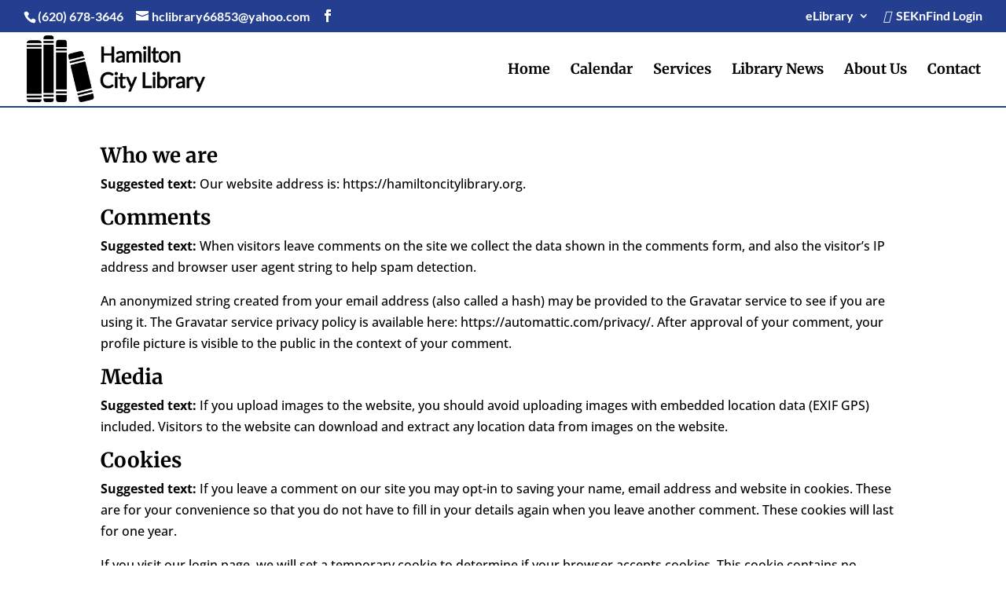

--- FILE ---
content_type: text/css
request_url: https://hamiltoncitylibrary.org/wp-content/uploads/wtfdivi/wp_head.css?ver=1643307708
body_size: -70
content:
#top-menu-nav #top-menu a:hover,#mobile_menu_slide a:hover{color:rgba(30,115,190,0.42) !important;opacity:1 !important}#footer-info + #footer-info{display:none}

--- FILE ---
content_type: text/css
request_url: https://hamiltoncitylibrary.org/wp-content/themes/Divi-Dynamic-Child-Theme/style.css?ver=1642970415
body_size: 1525
content:
/*
 Theme Name:   Dynamic Divi Child Theme
 Theme URI:    https://diviengine.com/
 Description:  Dynamic Divi Child Theme
 Author:       Divi Engine
 Author URI:   https://diviengine.com/
 Template:     Divi
*/

 
/*---------Theme customization starts right here-------------*/

/*---------------- Mobile Menu Logo Size -----------------------*/

@media only screen and (max-width: 980px) {
    #logo {
        margin-top: 15px!important;
		height: auto;
        max-height: 75%!important;
        width: auto;
        max-width: 75%!important;
        }
	#main-header {
    margin-top: 10px!important;	
    }
}

/*----------MOBILE MENU HAMBURGER CHANGES TO "X" ON CLICK----------*/
        
		div.mobile_nav.opened .mobile_menu_bar:before {
        font-family: "ETmodules";
        content: "\4d"; 
    }

/*------------Color and size of both the open and close hamburgers-----------------*/
    div.mobile_nav.opened .mobile_menu_bar:before, div.mobile_nav.closed .mobile_menu_bar:before {
        color:#243f90 !important; 
        font-size:50px!important;
    }

/*----------SETTING THE BREAKPOINT OF THE MOBILE MENU----------*/

@media only screen and ( max-width: 1250px ) {
#top-menu-nav, #top-menu {display: none;}
#et_top_search {display: none;}
#et_mobile_nav_menu {display: block;}
}

/*--------------Fix Divi Jumping Header---------------*/
#page-container {
 	padding-top: 134px !important;
}

#main-header {
top: 40.5px !important;
}

/*------------Remove Main Header Bottom Shadow-----------------------*/

#main-header{
    -webkit-box-shadow:none !important;
    -moz-box-shadow:none !important;
    box-shadow:none !important;
}

/*----------Remove Fixed Header Bottom Shadow---------------------------*/
#main-header.et-fixed-header {
    box-shadow: none !important;
}


/*----------Set a colored border on bottom of the main header--------*/
#main-header {
    border-bottom: 2px solid #243F90;
}

/*----------Set a colored border on bottom of the fixed header--------*/
#main-header.et-fixed-header {
    border-bottom: 2px solid #243F90;
}

/*-----------Top Bar Dropdown Menu Hover Styling------------------*/

#et-secondary-menu li li a:hover {
	color: #ffffff !important;
	background-color: rgba(255,255,255,0.5) !important;
}

/*---- Hide Weather Widget Sidebar--------*/
.et_pb_widget_area_left {
    border-right: 0px solid;
    padding-right: 30px;
}

/*----------Make Footer Widgets Full Width-------------*/

#footer-bottom .container, #main-footer .container{

margin-right: 1.8%;

margin-left: 1.8%;

width:97%!important;

max-width: 97%;

}

/*--------------- List Styling ------------------*/
.entry-content ol, .entry-content ul {
    padding: 15px 0px 15px 40px;
    list-style-position: outside!important;
}
 
.entry-content ol li, .entry-content ul li {
    margin-bottom: 10px!important;
}

/*------------------ Set Scroll Top Anchor Color & Position -----------------*/
.et_pb_scroll_top.et-pb-icon {
    background: #243F90 none repeat scroll 0 0;
    border-bottom-left-radius: 2px;
    border-top-left-radius: 2px;
    bottom: 125px;
    color: #fff;
    cursor: pointer;
    display: none;
    font-size: 30px;
    padding: 5px;
    position: fixed;
    right: 0;
    text-align: center;
    text-decoration: none;
    z-index: 99999;
}

/*------------------------- ▼ GRAVITY FORMS STYLES ▼ ------------------------*/

/*--------------Align Gravity Forms Button left when using GF Divi styling add-on-------------------*/
body .gform_wrapper .gform_footer input[type="submit"], body .gform_wrapper .gform_page_footer .button.gform_next_button, body .gform_wrapper .gform_page_footer input.button.gform_button[type="submit"] {
	float: left;
	border-radius: 0!important;
}

/*----------------Field Background and Text Color--------------*/
body .gform_wrapper input[type="email"], body .gform_wrapper input[type="number"], body .gform_wrapper input[type="password"], body .gform_wrapper input[type="tel"], body .gform_wrapper input[type="text"], body .gform_wrapper input[type="url"], body .gform_wrapper textarea.textarea {

    border: 2px solid #243f90;
    -moz-border-radius: 0;
    -webkit-border-radius: 0;
    border-radius: 0;
    font-size: 18px!important;
	font-weight: 700!important;
    color: #000000!important;
	background-color: #ffffff!important;
}

/*--------------Drop Down Field Height & Text Color-------------*/
body .gform_wrapper select {
    font-family: inherit;
    letter-spacing: normal;
    display: inline-block;
    height: 48px;
    font-size: 16px;
    color: #000000;
    background-color: #ffffff;
    border: none;
}


/*--------------Border Around Fields--------------------*/
body .gform_wrapper .gform_body .gform_fields .gfield input {
	border: 2px solid #243f90!important;
    font-size: 18px!important;
	font-weight: 700!important;
}
body .gform_wrapper .gform_body .gform_fields .gfield .ginput_container_select {
	border: 2px solid #243f90!important;
    font-size: 18px!important;
	font-weight: 700!important;
}
body .gform_wrapper .gform_body .gform_fields .gfield textarea {
	border: 2px solid #243f90!important;
    font-size: 18px!important;
	font-weight: 700!important;
}

body .gform_wrapper .gform_body .gform_fields .gfield select {
	border: 2px solid #243f90!important;
    font-size: 18px!important;
	font-weight: 700!important;
}

/*-------------Required Asterisk Color---------------*/
body .gform_wrapper .gfield_required {
    color: red;
}

/*------------ ▲ END GRAVITY FORMS STYLING ▲ ---------------*/

/*-------------Weather Widget Bottom Padding-------------------------*/

#awesomeweatherwidget-2
	{margin-bottom: 0%;
}


/*------Fix Odd Spacing below title in columns 2 & 4 (custom footer) ----------------*/
.et_pb_gutters3 .et_pb_column_1_4 .et_pb_module, .et_pb_gutters3.et_pb_row .et_pb_column_1_4 .et_pb_module {
	margin-bottom: 3%;
}
.et_pb_gutters2 .et_pb_column_1_4 .et_pb_module, .et_pb_gutters2.et_pb_row .et_pb_column_1_4 .et_pb_module {
	margin-bottom: 3%;
}